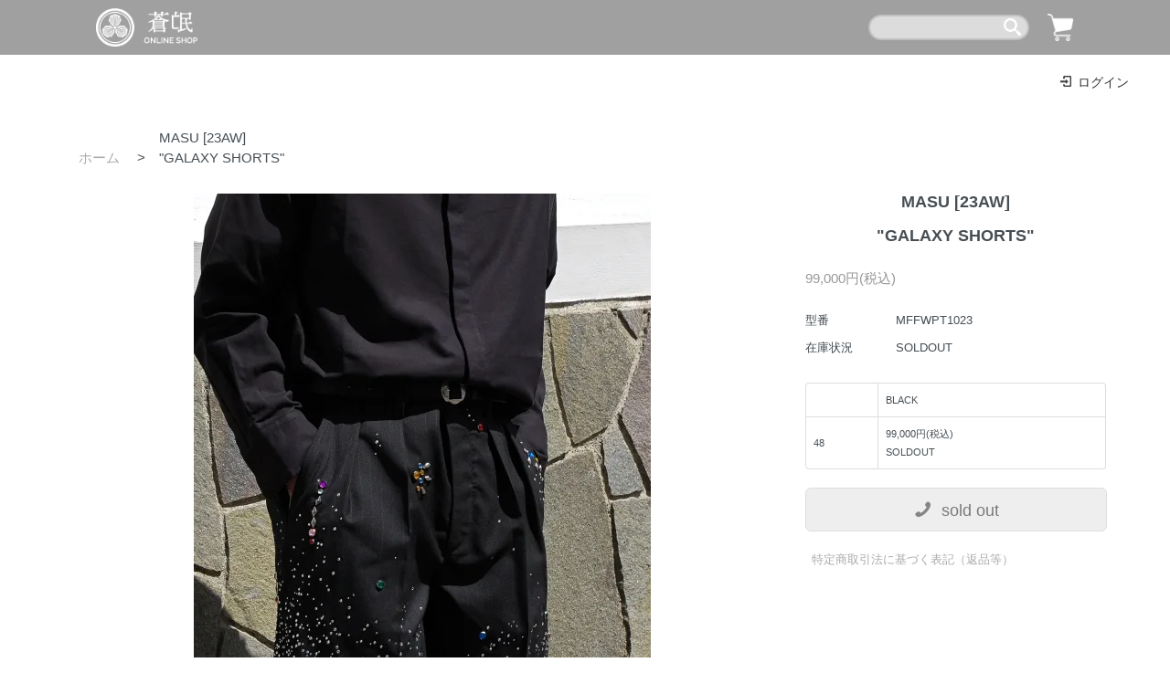

--- FILE ---
content_type: text/html; charset=EUC-JP
request_url: https://sobo-sapporo.com/?pid=176216269
body_size: 7231
content:
<!DOCTYPE html PUBLIC "-//W3C//DTD XHTML 1.0 Transitional//EN" "http://www.w3.org/TR/xhtml1/DTD/xhtml1-transitional.dtd">
<html xmlns:og="http://ogp.me/ns#" xmlns:fb="http://www.facebook.com/2008/fbml" xmlns:mixi="http://mixi-platform.com/ns#" xmlns="http://www.w3.org/1999/xhtml" xml:lang="ja" lang="ja" dir="ltr">
<head>
<meta http-equiv="content-type" content="text/html; charset=euc-jp" />
<meta http-equiv="X-UA-Compatible" content="IE=edge,chrome=1" />
<title>MASU（エムエーエスユー） [23AW] &quot;GALAXY SHORTS&quot; -LIGHT GRAY- SOBO STORE 蒼氓札幌公式通販サイト</title>
<meta name="Keywords" content="MASU, エムエーエスユー, マス, デザイナー, brand, ブランド, 洋服, 服, セレクト, ショップ, 取り扱い, 取扱, stockist, 通販, オンラインストア, ウェブショップ, 北海道, sapporo, 札幌, 蒼氓, そうぼう" />
<meta name="Description" content="23AW COLLECTION &quot;marriage&quot; -ギャラクシーショーツ- 銀河のように輝くショーツ。紳士服に用いるベーシックなストライプのスーツ地を使用。クラシックな構造のスラックスをショーツの丈にカットし、無数のスタッズやラインストーンが乱雑に散りばめた。対照的な要素が化学反応が生んだ1着。" />
<meta name="Author" content="SOBO STORE  蒼氓札幌公式通販サイト" />
<meta name="Copyright" content="Copyright 2017 SOBO" />
<meta http-equiv="content-style-type" content="text/css" />
<meta http-equiv="content-script-type" content="text/javascript" />
<link rel="stylesheet" href="https://sobo-sapporo.com/css/framework/colormekit.css" type="text/css" />
<link rel="stylesheet" href="https://sobo-sapporo.com/css/framework/colormekit-responsive.css" type="text/css" />
<link rel="stylesheet" href="https://img07.shop-pro.jp/PA01401/334/css/9/index.css?cmsp_timestamp=20230608144419" type="text/css" />
<link rel="stylesheet" href="https://img07.shop-pro.jp/PA01401/334/css/9/product.css?cmsp_timestamp=20230608144419" type="text/css" />

<link rel="alternate" type="application/rss+xml" title="rss" href="https://sobo-sapporo.com/?mode=rss" />
<link rel="alternate" media="handheld" type="text/html" href="https://sobo-sapporo.com/?prid=176216269" />
<link rel="shortcut icon" href="https://img07.shop-pro.jp/PA01401/334/favicon.ico?cmsp_timestamp=20240523112740" />
<script type="text/javascript" src="//ajax.googleapis.com/ajax/libs/jquery/1.7.2/jquery.min.js" ></script>
<meta property="og:title" content="MASU（エムエーエスユー） [23AW] &quot;GALAXY SHORTS&quot; -LIGHT GRAY- SOBO STORE 蒼氓札幌公式通販サイト" />
<meta property="og:description" content="23AW COLLECTION &quot;marriage&quot; -ギャラクシーショーツ- 銀河のように輝くショーツ。紳士服に用いるベーシックなストライプのスーツ地を使用。クラシックな構造のスラックスをショーツの丈にカットし、無数のスタッズやラインストーンが乱雑に散りばめた。対照的な要素が化学反応が生んだ1着。" />
<meta property="og:url" content="https://sobo-sapporo.com?pid=176216269" />
<meta property="og:site_name" content="SOBO STORE" />
<meta property="og:image" content="https://img07.shop-pro.jp/PA01401/334/product/176216269.jpg?cmsp_timestamp=20230729163107"/>
<meta name="google-site-verification" content="Q8PpQA2GvYvSL8iv0lCCJi6nGS8eUJYXUwHVSg-0VVQ" />
<script>
  var Colorme = {"page":"product","shop":{"account_id":"PA01401334","title":"SOBO STORE"},"basket":{"total_price":0,"items":[]},"customer":{"id":null},"inventory_control":"option","product":{"shop_uid":"PA01401334","id":176216269,"name":"<p>MASU [23AW]<\/p>\"GALAXY SHORTS\"","model_number":"MFFWPT1023","stock_num":0,"sales_price":90000,"sales_price_including_tax":99000,"variants":[{"id":1,"option1_value":"BLACK","option2_value":"48","title":"BLACK\u3000\u00d7\u300048","model_number":"","stock_num":0,"option_price":90000,"option_price_including_tax":99000,"option_members_price":90000,"option_members_price_including_tax":99000}],"category":{"id_big":2820206,"id_small":0},"groups":[{"id":1746323},{"id":1719576}],"members_price":90000,"members_price_including_tax":99000}};

  (function() {
    function insertScriptTags() {
      var scriptTagDetails = [];
      var entry = document.getElementsByTagName('script')[0];

      scriptTagDetails.forEach(function(tagDetail) {
        var script = document.createElement('script');

        script.type = 'text/javascript';
        script.src = tagDetail.src;
        script.async = true;

        if( tagDetail.integrity ) {
          script.integrity = tagDetail.integrity;
          script.setAttribute('crossorigin', 'anonymous');
        }

        entry.parentNode.insertBefore(script, entry);
      })
    }

    window.addEventListener('load', insertScriptTags, false);
  })();
</script>

<script async src="https://www.googletagmanager.com/gtag/js?id=G-EH5L0TPTEF"></script>
<script>
  window.dataLayer = window.dataLayer || [];
  function gtag(){dataLayer.push(arguments);}
  gtag('js', new Date());
  
      gtag('config', 'G-EH5L0TPTEF', (function() {
      var config = {};
      if (Colorme && Colorme.customer && Colorme.customer.id != null) {
        config.user_id = Colorme.customer.id;
      }
      return config;
    })());
  
  </script><script type="text/javascript">
  document.addEventListener("DOMContentLoaded", function() {
    gtag("event", "view_item", {
      currency: "JPY",
      value: Colorme.product.sales_price_including_tax,
      items: [
        {
          item_id: Colorme.product.id,
          item_name: Colorme.product.name
        }
      ]
    });
  });
</script><script async src="https://zen.one/analytics.js"></script>
</head>
<body>
<meta name="colorme-acc-payload" content="?st=1&pt=10029&ut=176216269&at=PA01401334&v=20260119084447&re=&cn=26dab1bc392ccd02b6a917f409b3c656" width="1" height="1" alt="" /><script>!function(){"use strict";Array.prototype.slice.call(document.getElementsByTagName("script")).filter((function(t){return t.src&&t.src.match(new RegExp("dist/acc-track.js$"))})).forEach((function(t){return document.body.removeChild(t)})),function t(c){var r=arguments.length>1&&void 0!==arguments[1]?arguments[1]:0;if(!(r>=c.length)){var e=document.createElement("script");e.onerror=function(){return t(c,r+1)},e.src="https://"+c[r]+"/dist/acc-track.js?rev=3",document.body.appendChild(e)}}(["acclog001.shop-pro.jp","acclog002.shop-pro.jp"])}();</script><html>
	<head>
<script async src="https://www.googletagmanager.com/gtag/js?id=G-EH5L0TPTEF"></script>
<script>
  window.dataLayer = window.dataLayer || [];
  function gtag(){dataLayer.push(arguments);}
  gtag('js', new Date());

  gtag('config', 'G-EH5L0TPTEF');
</script>
		<title>SOBO</title>
<meta name="Description" content="北海道札幌発“洋服,日本茶ラテ”の店「蒼氓」のオンラインストア「SOBO（そうぼう）」。 四季折々の土地で生活をする「蒼氓=民」に小さな幸せ、喜びを。個性を引き出すブランド「Leh」 「whowhat」「YASHIKI」「SAYATOMO」「SHINYAKOZUKA」「所作」等を取り扱っております。">
	<nav class="navbar">
    <div class="inner flex">
      <div class="logo">
        <a href="https://sobo-sapporo.com">
          <img src="https://img21.shop-pro.jp/PA01401/334/etc/sowbow-online-white.png?cmsp_timestamp=20200705175129"  height="42px"  style="height: 42px;"/>
        </a>
      </div>
      <div class="menu">
        <ul class="flex">
         <li>
					 <div align="right">
						 			    <form action="https://sobo-sapporo.shop-pro.jp/" method="GET" id="search">
												<input type="hidden" name="mode" value="srh">
		       <input id="searchbox" type="text" name="keyword">
		       <button type="submit" value="Search"> <img id="searchbutton" src="https://img21.shop-pro.jp/PA01401/334/etc/%B8%A1%BA%F7%A5%A2%A5%A4%A5%B3%A5%F31%281%29.png?cmsp_timestamp=20200618202605" width="19px" height="19px"></button>
	        </form>
					 </div>
         </li>
		     <li id=navcart>
          <a href="https://sobo-sapporo.shop-pro.jp/cart/">
           <img src="https://img21.shop-pro.jp/PA01401/334/etc/%A5%B7%A5%E7%A5%C3%A5%D4%A5%F3%A5%B0%A5%AB%A1%BC%A5%C8%A4%CE%A5%A2%A5%A4%A5%B3%A5%F311.png?cmsp_timestamp=20200618202622" width="30px" height="30px">
          </a>
         </li>
					
        </ul>
      </div>
    </div>
  </nav>
	</head>
		  <body>
		<script>
  (function() {
    var cx = '017314131685067254067:rrbzixb37v4';
    var gcse = document.createElement('script');
    gcse.type = 'text/javascript';
    gcse.async = true;
    gcse.src = 'https://cse.google.com/cse.js?cx=' + cx;
    var s = document.getElementsByTagName('script')[0];
    s.parentNode.insertBefore(gcse, s);
  })();
			
			window.onload = function() {
  scroll_effect();

  $(window).scroll(function(){
   scroll_effect();
  });

  function scroll_effect(){
   $('.effect-fade').each(function(){
    var elemPos = $(this).offset().top;
    var scroll = $(window).scrollTop();
    var windowHeight = $(window).height();
    if (scroll > elemPos - windowHeight){
     $(this).addClass('effect-scroll');
    }
   });
  }
};
			
</script>

</body>
</html>
<script src="https://img.shop-pro.jp/tmpl_js/73/jquery.tile.js"></script>
<script src="https://img.shop-pro.jp/tmpl_js/73/jquery.skOuterClick.js"></script>
<div id="wrapper" class="container mar_auto pad_t_20">
  <div>

    
    <ul class="inline pull-right col-sm-12 hidden-phone txt_r">
      </li>
                                  <li>
            <a href="https://sobo-sapporo.com/?mode=login&shop_back_url=https%3A%2F%2Fsobo-sapporo.com%2F" class="txt_c_333"><i class="icon-b icon-login va-10 mar_r_5"></i>ログイン</a>
          </li>
                  </ul>
    
    
        


  </div>
  <div class="row">
    <div id="contents" class="col col-lg-12 col-sm-12 mar_b_20">
      <html>
	<head>
<script async src="https://www.googletagmanager.com/gtag/js?id=G-EH5L0TPTEF"></script>
<script>
  window.dataLayer = window.dataLayer || [];
  function gtag(){dataLayer.push(arguments);}
  gtag('js', new Date());

  gtag('config', 'G-EH5L0TPTEF');
</script>
		<title>SOBO</title>
<meta name="Description" content="北海道札幌発“洋服,日本茶ラテ”の店「蒼氓」のオンラインストア「SOBO（そうぼう）」。 四季折々の土地で生活をする「蒼氓=民」に小さな幸せ、喜びを。個性を引き出すブランド「Leh」 「whowhat」「YASHIKI」「所作」等を取り扱っております。">
			</head>
		
<div id="product">
      <ul class="breadcrumb google-font">
      
        <li><a href="./">ホーム</a></li>
			  			          <li><span>&gt;</span></li><li><p><p>MASU [23AW]</p>"GALAXY SHORTS"</p></li>      
    </ul>
    <form name="product_form" method="post" action="https://sobo-sapporo.com/cart/proxy/basket/items/add">
      <div class="product-contents row">
        
          <div class="product-image row col col-sm-12 col-lg-8">
            <div class="product-image-main">
                              <img src="https://img07.shop-pro.jp/PA01401/334/product/176216269.jpg?cmsp_timestamp=20230729163107" class="mainImage" />
                          </div>
            <div class="product-image-thumb col col-sm-12 col-lg-12">
              <ul class="row custom-thumb prd-lst">
                <li class="col col-lg-3 prd-lst-unit">
                                      <img src="https://img07.shop-pro.jp/PA01401/334/product/176216269.jpg?cmsp_timestamp=20230729163107" class="thumb" />
                                  </li>
                                                      <li class="col  col-lg-3 prd-lst-unit">
                      <img src="https://img07.shop-pro.jp/PA01401/334/product/176216269_o1.jpg?cmsp_timestamp=20230729163107" class="thumb" />
                    </li>
                                                                        <li class="col  col-lg-3 prd-lst-unit">
                      <img src="https://img07.shop-pro.jp/PA01401/334/product/176216269_o2.jpg?cmsp_timestamp=20230729163107" class="thumb" />
                    </li>
                                                                        <li class="col  col-lg-3 prd-lst-unit">
                      <img src="https://img07.shop-pro.jp/PA01401/334/product/176216269_o3.jpg?cmsp_timestamp=20230729163107" class="thumb" />
                    </li>
                                                                        <li class="col  col-lg-3 prd-lst-unit">
                      <img src="https://img07.shop-pro.jp/PA01401/334/product/176216269_o4.jpg?cmsp_timestamp=20230729163107" class="thumb" />
                    </li>
                                                                        <li class="col  col-lg-3 prd-lst-unit">
                      <img src="https://img07.shop-pro.jp/PA01401/334/product/176216269_o5.jpg?cmsp_timestamp=20230729163107" class="thumb" />
                    </li>
                                                                        <li class="col  col-lg-3 prd-lst-unit">
                      <img src="https://img07.shop-pro.jp/PA01401/334/product/176216269_o6.jpg?cmsp_timestamp=20230729163107" class="thumb" />
                    </li>
                                                                        <li class="col  col-lg-3 prd-lst-unit">
                      <img src="https://img07.shop-pro.jp/PA01401/334/product/176216269_o7.jpg?cmsp_timestamp=20230729163107" class="thumb" />
                    </li>
                                                                        <li class="col  col-lg-3 prd-lst-unit">
                      <img src="https://img07.shop-pro.jp/PA01401/334/product/176216269_o8.jpg?cmsp_timestamp=20230729163107" class="thumb" />
                    </li>
                                                                                                                                                                                                                                                                                                                                                                                                                                                                                                                                                                                                                                                                                                                                                                                                                                                                                                                                                                                                                                                                                                                                                                                                                                                                                                                                                                                                                                                                                                  </ul>
            </div>
          </div>
        

        
          <div class="product-cart col col-xs-12 col-sm-12 col-lg-4">
            <h2 class="product-name"><p>MASU [23AW]</p>"GALAXY SHORTS"</h2>
            <div class="product-order">
              <ul class="unstyled product-order-price">
                                <li>
                  99,000円(税込)
                </li>
                              </ul>
                              <table class="table product-order-spec">
                                      <tr>
                      <th>型番</th>
                      <td>MFFWPT1023</td>
                    </tr>
                                                                                            <tr>
                      <th>在庫状況</th>
                      <td>SOLDOUT</td>
                    </tr>
                                  </table>
                                            <div class="product-option">
                                      <div id="prd-opt-table" class="table product-option-table">
                      <table id="option_tbl"><tr class="stock_head"><td class="none">&nbsp;</td><th class="cell_1">BLACK</th></tr><tr><th class="cell_1">48</th><td class="cell_2"><span class="table_price">99,000円(税込)</span><br /><span class="stock_zero">SOLDOUT</span></td></tr></table>
                    </div>
                    <div class="product-option-select clearfix">
                      <div id="prd-opt-select" class="product-option-wrapper">
                                                  <div class="product-option-unit">
                            <div>
                              <span class="option-select-name option-name">COLOR</span>
                              <select name="option1" class="design-select-box">
                                <option label="BLACK" value="82689273,0">BLACK</option>

                              </select>
                            </div>
                          </div>
                                                  <div class="product-option-unit">
                            <div>
                              <span class="option-select-name option-name">SIZE</span>
                              <select name="option2" class="design-select-box">
                                <option label="48" value="82689274,0">48</option>

                              </select>
                            </div>
                          </div>
                                              </div>
                    </div>
                                  </div>
                                                        <div class="product-order-input">
                                            <div>
                                      <button class="btn btn-01 btn-lg btn-block" type="button" disabled="disabled"><div class="btn-wrap"><i class="icon-lg-b icon-circled_minus"></i><span class="google-font">sold out</span></div></button>
                                  </div>
                            <p class="stock_error"></p>
              </div>
            </div>
            <div class="product-info-lst container-section">
              <ul class="unstyled">
         
                <li><a href="https://sobo-sapporo.com/?mode=sk#info">特定商取引法に基づく表記（返品等）</a></li>
                <li class="social-share">
                                      
                </li>
              </ul>
            </div>
          </div>
        

        
                    <div class="product-order-exp col col-lg-12">
            23AW COLLECTION<br />
"marriage"<br />
-ギャラクシーショーツ-<br />
<br />
銀河のように輝くショーツ。紳士服に用いるベーシックなストライプのスーツ地を使用。クラシックな構造のスラックスをショーツの丈にカットし、無数のスタッズやラインストーンが乱雑に散りばめた。対照的な要素が化学反応が生んだ1着。<br />
<br />
FABRIC / WOOL 100%<br />
<br />
SIZE / 48<br />
[Waist]ウエスト 83cm<br />
[Length]総丈 41cm<br />
[Rise]股上 29cm<br />
[Inseam]股下 13cm<br />
[Hem-width]裾幅 34cm<br />

          </div>
                  
          <input type="hidden" name="user_hash" value="a09ca2ebe7a155d3b4ffacc6de417f36"><input type="hidden" name="members_hash" value="a09ca2ebe7a155d3b4ffacc6de417f36"><input type="hidden" name="shop_id" value="PA01401334"><input type="hidden" name="product_id" value="176216269"><input type="hidden" name="members_id" value=""><input type="hidden" name="back_url" value="https://sobo-sapporo.com/?pid=176216269"><input type="hidden" name="reference_token" value="663173a1554d43e8bd62d7ec3aaa60b5"><input type="hidden" name="shop_domain" value="sobo-sapporo.com">
        </div>
    </form>
   

</div>

  <div class="hide">
    <div class="prd-opt-select">
              <div class="product-option-unit">
          <div>
            <span class="option-select-name option-name">COLOR</span>
            <select name="option1">
              <option label="BLACK" value="82689273,0">BLACK</option>

            </select>
          </div>
        </div>
              <div class="product-option-unit">
          <div>
            <span class="option-select-name option-name">SIZE</span>
            <select name="option2">
              <option label="48" value="82689274,0">48</option>

            </select>
          </div>
        </div>
          </div>
    <div class="prd-opt-table table">
      <table id="option_tbl"><tr class="stock_head"><td class="none">&nbsp;</td><th class="cell_1">BLACK</th></tr><tr><th class="cell_1">48</th><td class="cell_2"><span class="table_price">99,000円(税込)</span><br /><span class="stock_zero">SOLDOUT</span></td></tr></table>
    </div>
  </div>

<script type="text/javascript">
  $(function () {
    $('.product-init-num').change(function(){
      var txt  = $(this).val();
      var han = txt.replace(/[Ａ-Ｚａ-ｚ０-９]/g,function(s){return String.fromCharCode(s.charCodeAt(0)-0xFEE0)});
      $(this).val(han);
    });

    $('img.thumb').parent(":first-child").addClass('thumb-active');
    $('img.thumb').click(function(){
      $(this).parent().siblings().removeClass('thumb-active');
      var selectedSrc = $(this).attr('src');
      $('img.mainImage').stop().fadeOut(500,
        function(){
          $('img.mainImage').attr('src', selectedSrc);
          $('img.mainImage').fadeIn(500);
        }
      );
      $(this).parent().addClass('thumb-active');
    });
  });
</script>

<!--[if lt IE 9]>
<script type="text/javascript">
  $(function (){
    $('#wrapper').addClass('ie_wrapper');
  });
</script>
<![endif]-->
	
	</html>
     
    </div>
    <div id="side" class="col col-lg-12 col-sm-12 mar_t_20 mar_b_50">
      
            
			
     
      
			<h2 class="pad_l_10">BRAND</h2>
                        <div>
            <ul id ="categorywrapper" class="unstyled bor_b_1 mar_b_50">
                      <li id="categorychild" class="col-lg-2 col-sm-6 pad_10 bor_t_1">
                <a href="https://sobo-sapporo.com/?mode=cate&cbid=2356656&csid=0" class="show txt_c_333">
                                      <img src="https://img07.shop-pro.jp/PA01401/334/category/2356656_0.jpg?cmsp_timestamp=20240102232232" />
                                  </a>
              </li>
                                    <li id="categorychild" class="col-lg-2 col-sm-6 pad_10 bor_t_1">
                <a href="https://sobo-sapporo.com/?mode=cate&cbid=2656070&csid=0" class="show txt_c_333">
                                      <img src="https://img07.shop-pro.jp/PA01401/334/category/2656070_0.jpg?cmsp_timestamp=20240102232252" />
                                  </a>
              </li>
                                    <li id="categorychild" class="col-lg-2 col-sm-6 pad_10 bor_t_1">
                <a href="https://sobo-sapporo.com/?mode=cate&cbid=2450947&csid=0" class="show txt_c_333">
                                      <img src="https://img07.shop-pro.jp/PA01401/334/category/2450947_0.jpg?cmsp_timestamp=20220729213424" />
                                  </a>
              </li>
                                    <li id="categorychild" class="col-lg-2 col-sm-6 pad_10 bor_t_1">
                <a href="https://sobo-sapporo.com/?mode=cate&cbid=2601685&csid=0" class="show txt_c_333">
                                      <img src="https://img07.shop-pro.jp/PA01401/334/category/2601685_0.jpg?cmsp_timestamp=20240330165807" />
                                  </a>
              </li>
                    </ul>
          </div>
                    
      
			<h2 class="pad_l_10">CATEGORY</h2>
                        <div>
            <ul id="groupwrapper" class="unstyled bor_b_1 mar_b_50">
                    <li id="groupchild" class="col-lg-2 col-md-3 col-sm-3　pad_10 bor_t_1">
              <a href="https://sobo-sapporo.com/?mode=grp&gid=1724824" class="show txt_c_333">
                                  <img src="https://img07.shop-pro.jp/PA01401/334/category/g_1724824.png?cmsp_timestamp=20240403013815"  />
                                UNISEX
              </a>
            </li>
                                  <li id="groupchild" class="col-lg-2 col-md-3 col-sm-3　pad_10 bor_t_1">
              <a href="https://sobo-sapporo.com/?mode=grp&gid=1746323" class="show txt_c_333">
                                  <img src="https://img07.shop-pro.jp/PA01401/334/category/g_1746323.png?cmsp_timestamp=20240102232142"  />
                                All PRODUCTS
              </a>
            </li>
                                  <li id="groupchild" class="col-lg-2 col-md-3 col-sm-3　pad_10 bor_t_1">
              <a href="https://sobo-sapporo.com/?mode=grp&gid=1719574" class="show txt_c_333">
                                  <img src="https://img07.shop-pro.jp/PA01401/334/category/g_1719574.png?cmsp_timestamp=20200618043128"  />
                                OUTER
              </a>
            </li>
                                  <li id="groupchild" class="col-lg-2 col-md-3 col-sm-3　pad_10 bor_t_1">
              <a href="https://sobo-sapporo.com/?mode=grp&gid=1719572" class="show txt_c_333">
                                  <img src="https://img07.shop-pro.jp/PA01401/334/category/g_1719572.png?cmsp_timestamp=20200618043146"  />
                                TOPS
              </a>
            </li>
                                  <li id="groupchild" class="col-lg-2 col-md-3 col-sm-3　pad_10 bor_t_1">
              <a href="https://sobo-sapporo.com/?mode=grp&gid=1933761" class="show txt_c_333">
                                  <img src="https://img07.shop-pro.jp/PA01401/334/category/g_1933761.png?cmsp_timestamp=20210829235229"  />
                                SHIRT
              </a>
            </li>
                                  <li id="groupchild" class="col-lg-2 col-md-3 col-sm-3　pad_10 bor_t_1">
              <a href="https://sobo-sapporo.com/?mode=grp&gid=1719571" class="show txt_c_333">
                                  <img src="https://img07.shop-pro.jp/PA01401/334/category/g_1719571.png?cmsp_timestamp=20211003130459"  />
                                INNER
              </a>
            </li>
                                  <li id="groupchild" class="col-lg-2 col-md-3 col-sm-3　pad_10 bor_t_1">
              <a href="https://sobo-sapporo.com/?mode=grp&gid=1719576" class="show txt_c_333">
                                  <img src="https://img07.shop-pro.jp/PA01401/334/category/g_1719576.png?cmsp_timestamp=20200618043232"  />
                                PANTS
              </a>
            </li>
                                  <li id="groupchild" class="col-lg-2 col-md-3 col-sm-3　pad_10 bor_t_1">
              <a href="https://sobo-sapporo.com/?mode=grp&gid=1719583" class="show txt_c_333">
                                  <img src="https://img07.shop-pro.jp/PA01401/334/category/g_1719583.png?cmsp_timestamp=20200618043244"  />
                                WALLET
              </a>
            </li>
                                  <li id="groupchild" class="col-lg-2 col-md-3 col-sm-3　pad_10 bor_t_1">
              <a href="https://sobo-sapporo.com/?mode=grp&gid=1719591" class="show txt_c_333">
                                  <img src="https://img07.shop-pro.jp/PA01401/334/category/g_1719591.png?cmsp_timestamp=20200618043301"  />
                                BAG
              </a>
            </li>
                                  <li id="groupchild" class="col-lg-2 col-md-3 col-sm-3　pad_10 bor_t_1">
              <a href="https://sobo-sapporo.com/?mode=grp&gid=1719586" class="show txt_c_333">
                                  <img src="https://img07.shop-pro.jp/PA01401/334/category/g_1719586.png?cmsp_timestamp=20200618043326"  />
                                HEAD WEAR
              </a>
            </li>
                                  <li id="groupchild" class="col-lg-2 col-md-3 col-sm-3　pad_10 bor_t_1">
              <a href="https://sobo-sapporo.com/?mode=grp&gid=1933776" class="show txt_c_333">
                                  <img src="https://img07.shop-pro.jp/PA01401/334/category/g_1933776.png?cmsp_timestamp=20200618043359"  />
                                OTHER
              </a>
            </li>
                    </ul>
          </div>
                    
     
          
                   
          
          <li class="pad_10 bor_t_1 visible-phone"><a href="https://sobo-sapporo.com/?mode=myaccount" class="txt_c_333">マイアカウント</a></li>
                                                  <li class="pad_10 bor_t_1 visible-phone"><a href="https://sobo-sapporo.com/?mode=login&shop_back_url=https%3A%2F%2Fsobo-sapporo.com%2F" class="txt_c_333">ログイン</a></li>
                                
        </ul>
      </div>
          </div>
  </div>
  <div id="footer" class="pad_v_30 bor_t_1 txt_c">
    <ul class="inline">
            <li><a href="https://sobo-sapporo.com/?mode=sk" class="txt_c_333">支払・配送について</a></li>
      <li><a href="https://sobo-sapporo.com/?mode=sk#info" class="txt_c_333">特定商取引法に基づく表記</a></li>
      <li><a href="https://sobo-sapporo.com/?mode=privacy" class="txt_c_333">プライバシーポリシー</a></li>
    </ul>
    <p><address>Copyright(C)2017 SOBO. All Rights Reserved.</address></p>
  </div>
</div>

<script>
  $(function () {
    // viewport
    var viewport = document.createElement('meta');
    viewport.setAttribute('name', 'viewport');
    viewport.setAttribute('content', 'width=device-width, initial-scale=1.0, maximum-scale=1.0');
    document.getElementsByTagName('head')[0].appendChild(viewport);

    function window_size_switch_func() {
      if($(window).width() >= 768) {
        // product option switch -> table
        $('#prd-opt-table').html($('.prd-opt-table').html());
        $('#prd-opt-table table').addClass('table table-bordered');
        $('#prd-opt-select').empty();
      } else {
        // product option switch -> select
        $('#prd-opt-table').empty();
        if($('#prd-opt-select > *').size() == 0) {
          $('#prd-opt-select').append($('.prd-opt-select').html());
        }
      }
    }
    window_size_switch_func();
    $(window).load(function () {
      $('.history-unit').tile();
    });
    $(window).resize(function () {
      window_size_switch_func();
      $('.history-unit').tile();
    });
  });
</script><script type="text/javascript" src="https://sobo-sapporo.com/js/cart.js" ></script>
<script type="text/javascript" src="https://sobo-sapporo.com/js/async_cart_in.js" ></script>
<script type="text/javascript" src="https://sobo-sapporo.com/js/product_stock.js" ></script>
<script type="text/javascript" src="https://sobo-sapporo.com/js/js.cookie.js" ></script>
<script type="text/javascript" src="https://sobo-sapporo.com/js/favorite_button.js" ></script>
</body></html>